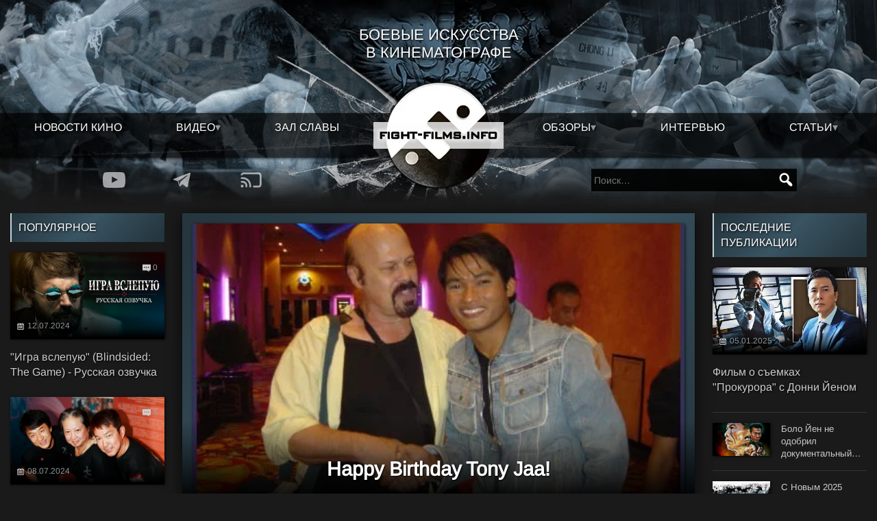

--- FILE ---
content_type: text/html; charset=UTF-8
request_url: https://fight-films.info/happy-birthday-tony-jaa/
body_size: 17245
content:
<!DOCTYPE html><html lang="ru-RU" itemscope itemtype="https://schema.org/Article"><head><script data-no-optimize="1">var litespeed_docref=sessionStorage.getItem("litespeed_docref");litespeed_docref&&(Object.defineProperty(document,"referrer",{get:function(){return litespeed_docref}}),sessionStorage.removeItem("litespeed_docref"));</script> <script type="litespeed/javascript" data-src="https://www.googletagmanager.com/gtag/js?id=G-YE1LN1YP3Y"></script> <script type="litespeed/javascript">window.dataLayer=window.dataLayer||[];function gtag(){dataLayer.push(arguments)}
gtag('js',new Date());gtag('config','G-YE1LN1YP3Y')</script> <meta charset="UTF-8"><meta http-equiv="X-UA-Compatible" content="IE=edge"><meta name="viewport" content="width=device-width, initial-scale=1" /><link rel="icon" href="/favicon.ico" sizes="32x32"><link rel="icon" href="/icon.svg" type="image/svg+xml"><link rel="apple-touch-icon" href="/apple-touch-icon.png"><link rel="manifest" href="/manifest.webmanifest"><meta name='robots' content='index, follow, max-image-preview:large, max-snippet:-1, max-video-preview:-1' /><title>Happy Birthday Tony Jaa!</title><meta name="description" content="5 декабря – лень рожденья знаменитаого тайского актёра и бойца Татчакорна “Тони Джаа” Йирума." /><link rel="canonical" href="https://fight-films.info/happy-birthday-tony-jaa/" /><meta property="og:locale" content="ru_RU" /><meta property="og:type" content="article" /><meta property="og:title" content="Happy Birthday Tony Jaa!" /><meta property="og:description" content="5 декабря – лень рожденья знаменитаого тайского актёра и бойца Татчакорна “Тони Джаа” Йирума." /><meta property="og:url" content="https://fight-films.info/happy-birthday-tony-jaa/" /><meta property="og:site_name" content="Боевые искусства в кино" /><meta property="article:publisher" content="https://www.facebook.com/fightfilmsinfo" /><meta property="article:published_time" content="2010-02-04T21:05:13+00:00" /><meta property="article:modified_time" content="2024-04-01T20:35:28+00:00" /><meta property="og:image" content="https://fight-films.info/wp-content/uploads/2010/11/john_ladalski-tony_jaa.jpg" /><meta property="og:image:width" content="478" /><meta property="og:image:height" content="361" /><meta property="og:image:type" content="image/jpeg" /><meta name="author" content="EvilDollaR" /><meta name="twitter:card" content="summary_large_image" /><meta name="twitter:creator" content="@fightfilmsinfo" /><meta name="twitter:site" content="@fightfilmsinfo" /> <script type="application/ld+json" class="yoast-schema-graph">{"@context":"https://schema.org","@graph":[{"@type":"NewsArticle","@id":"https://fight-films.info/happy-birthday-tony-jaa/#article","isPartOf":{"@id":"https://fight-films.info/happy-birthday-tony-jaa/"},"author":{"name":"EvilDollaR","@id":"https://fight-films.info/#/schema/person/1a24f4ec6826f06e64f2baa43d1e327a"},"headline":"Happy Birthday Tony Jaa!","datePublished":"2010-02-04T21:05:13+00:00","dateModified":"2024-04-01T20:35:28+00:00","mainEntityOfPage":{"@id":"https://fight-films.info/happy-birthday-tony-jaa/"},"wordCount":227,"commentCount":3,"publisher":{"@id":"https://fight-films.info/#organization"},"image":{"@id":"https://fight-films.info/happy-birthday-tony-jaa/#primaryimage"},"thumbnailUrl":"https://fight-films.info/wp-content/uploads/2010/11/john_ladalski-tony_jaa.jpg","keywords":["Онг-Бак 3","Панна Риттикрай","Тони Джа"],"articleSection":["Новости кино"],"inLanguage":"ru-RU","potentialAction":[{"@type":"CommentAction","name":"Comment","target":["https://fight-films.info/happy-birthday-tony-jaa/#respond"]}]},{"@type":"WebPage","@id":"https://fight-films.info/happy-birthday-tony-jaa/","url":"https://fight-films.info/happy-birthday-tony-jaa/","name":"Happy Birthday Tony Jaa!","isPartOf":{"@id":"https://fight-films.info/#website"},"primaryImageOfPage":{"@id":"https://fight-films.info/happy-birthday-tony-jaa/#primaryimage"},"image":{"@id":"https://fight-films.info/happy-birthday-tony-jaa/#primaryimage"},"thumbnailUrl":"https://fight-films.info/wp-content/uploads/2010/11/john_ladalski-tony_jaa.jpg","datePublished":"2010-02-04T21:05:13+00:00","dateModified":"2024-04-01T20:35:28+00:00","description":"5 декабря – лень рожденья знаменитаого тайского актёра и бойца Татчакорна “Тони Джаа” Йирума.","breadcrumb":{"@id":"https://fight-films.info/happy-birthday-tony-jaa/#breadcrumb"},"inLanguage":"ru-RU","potentialAction":[{"@type":"ReadAction","target":["https://fight-films.info/happy-birthday-tony-jaa/"]}]},{"@type":"ImageObject","inLanguage":"ru-RU","@id":"https://fight-films.info/happy-birthday-tony-jaa/#primaryimage","url":"https://fight-films.info/wp-content/uploads/2010/11/john_ladalski-tony_jaa.jpg","contentUrl":"https://fight-films.info/wp-content/uploads/2010/11/john_ladalski-tony_jaa.jpg","width":478,"height":361,"caption":"Тони Джаа и Джон Ладальски"},{"@type":"BreadcrumbList","@id":"https://fight-films.info/happy-birthday-tony-jaa/#breadcrumb","itemListElement":[{"@type":"ListItem","position":1,"name":"Главная","item":"https://fight-films.info/"},{"@type":"ListItem","position":2,"name":"Новости кино","item":"https://fight-films.info/category/novosti/"},{"@type":"ListItem","position":3,"name":"Happy Birthday Tony Jaa!"}]},{"@type":"WebSite","@id":"https://fight-films.info/#website","url":"https://fight-films.info/","name":"Боевые искусства в кино","description":"Новости о фильмах с боевыми искусствами, информация о съёмках новых боевиков, а рецензии и обзоры экшен фильмов.","publisher":{"@id":"https://fight-films.info/#organization"},"alternateName":"Кино с боевыми искусствами","potentialAction":[{"@type":"SearchAction","target":{"@type":"EntryPoint","urlTemplate":"https://fight-films.info/?s={search_term_string}"},"query-input":{"@type":"PropertyValueSpecification","valueRequired":true,"valueName":"search_term_string"}}],"inLanguage":"ru-RU"},{"@type":"Organization","@id":"https://fight-films.info/#organization","name":"Боевые искусства в кино","alternateName":"Кино с боевыми искусствами","url":"https://fight-films.info/","logo":{"@type":"ImageObject","inLanguage":"ru-RU","@id":"https://fight-films.info/#/schema/logo/image/","url":"https://fight-films.info/wp-content/uploads/2016/11/logo.png","contentUrl":"https://fight-films.info/wp-content/uploads/2016/11/logo.png","width":2953,"height":2953,"caption":"Боевые искусства в кино"},"image":{"@id":"https://fight-films.info/#/schema/logo/image/"},"sameAs":["https://www.facebook.com/fightfilmsinfo","https://x.com/fightfilmsinfo","https://www.youtube.com/@fight-films/"]},{"@type":"Person","@id":"https://fight-films.info/#/schema/person/1a24f4ec6826f06e64f2baa43d1e327a","name":"EvilDollaR","image":{"@type":"ImageObject","inLanguage":"ru-RU","@id":"https://fight-films.info/#/schema/person/image/","url":"https://fight-films.info/wp-content/litespeed/avatar/ed3d560c52cee7634a4ba7d8e9ed0d0f.jpg?ver=1769616454","contentUrl":"https://fight-films.info/wp-content/litespeed/avatar/ed3d560c52cee7634a4ba7d8e9ed0d0f.jpg?ver=1769616454","caption":"EvilDollaR"},"description":"Зелинский Александр Николаевич. Основной редактор проекта, автор и переводчик материалов на сайте с 2009 по 2015 год. Вдохновитель сообщества. Ушел из жизни 22.02.2015. R.I.P. \"Bata Loop Pak © Ong Bak\"","sameAs":["http://fight-films.info"],"url":"https://fight-films.info/author/evildollar/"}]}</script> <link rel="alternate" type="application/rss+xml" title="Боевые искусства в кино &raquo; Лента" href="https://fight-films.info/feed/" /><link data-optimized="2" rel="stylesheet" href="https://fight-films.info/wp-content/litespeed/css/6d72cd2d327e0a01ff92789d19b99619.css?ver=581a8" /> <script type="litespeed/javascript" data-src="https://fight-films.info/wp-includes/js/jquery/jquery.min.js" id="jquery-core-js"></script> </head><body class="wp-singular post-template-default single single-post postid-1909 single-format-standard wp-embed-responsive wp-theme-ffi noptin">
<a href="#content" class="skip-link screen-reader-text">Skip to the content</a><div id="wrapper" class="hfeed"><header id="header" role="banner"><div class="row top-glass no-gutter"><div class="col-xxs-12"><div id="site-title" itemprop="publisher" itemscope itemtype="https://schema.org/Organization"><h2>Боевые искусства в кинематографе</h2></div>
<button id="menuButton" class="visible-xxs btn-menu"></button><nav class="head-menu" id="menu" role="navigation" itemscope itemtype="https://schema.org/SiteNavigationElement"><div class="row no-gutter text-center"><nav data-navigation><div class="head-search visible-xxs"><form role="search" method="get" class="search-form" action="https://fight-films.info/">
<label>
<span class="screen-reader-text">Найти:</span>
<input type="search" class="search-field" placeholder="Поиск&hellip;" value="" name="s" />
</label>
<input type="submit" class="search-submit" value="Поиск" /></form></div><div class="visible-xxs"><div class="head-add">
<a href="/go.php?https://youtube.com/@fight-films/" rel="nofollow" title="Youtube" target="_blank"><img data-lazyloaded="1" src="[data-uri]" data-src="/wp-content/themes/ffi/img/yt.svg" alt="Youtube" /></a>
<a href="/go.php?https://t.me/fightfilms" rel="nofollow" title="Telegram" target="_blank"><img data-lazyloaded="1" src="[data-uri]" data-src="/wp-content/themes/ffi/img/tg.svg" alt="Telegram" /></a>
<a href="/go.php?https://fight-films.info/feed" rel="nofollow" title="RSS" target="_blank"><img data-lazyloaded="1" src="[data-uri]" data-src="/wp-content/themes/ffi/img/rss.svg" alt="RSS" /></a></div></div><div class="col-xxs-12 col-xs-5 no-gutter"><div class="menu-main-left-container"><ul id="menu-main-left" class="menu"><li id="menu-item-41238" class="menu-item menu-item-type-taxonomy menu-item-object-category current-post-ancestor current-menu-parent current-post-parent menu-item-41238"><a href="https://fight-films.info/category/novosti/" title="Новости кино. Боевики и экшен-фильмы с боевыми искусствами" itemprop="url">Новости кино</a></li><li id="menu-item-41239" class="menu-item menu-item-type-taxonomy menu-item-object-category menu-item-has-children menu-item-41239"><a href="https://fight-films.info/category/video/" title="Общая рубрика для всех записей с пометкой ВИДЕО" itemprop="url">Видео</a><ul class="sub-menu"><li id="menu-item-41958" class="menu-item menu-item-type-taxonomy menu-item-object-category menu-item-41958"><a href="https://fight-films.info/category/video/trejler/" title="Трейлеры фильмов и короткометражек с боевыми искусствами" itemprop="url">Трейлеры</a></li><li id="menu-item-41240" class="menu-item menu-item-type-taxonomy menu-item-object-category menu-item-41240"><a href="https://fight-films.info/category/video/korotkometrazhnyj-film/" title="Короткометражные экшен-фильмы" itemprop="url">Короткометражные фильмы</a></li><li id="menu-item-41245" class="menu-item menu-item-type-taxonomy menu-item-object-category menu-item-41245"><a href="https://fight-films.info/category/video/videoreview/" title="Видеообзоры боевиков и экшен-фильмов" itemprop="url">Видеообзор</a></li><li id="menu-item-41246" class="menu-item menu-item-type-taxonomy menu-item-object-category menu-item-41246"><a href="https://fight-films.info/category/video/podkasty/" title="Подкасты о кино с боевыми искусствами" itemprop="url">Подкасты</a></li><li id="menu-item-41959" class="menu-item menu-item-type-taxonomy menu-item-object-category menu-item-41959"><a href="https://fight-films.info/category/video/shouril/" title="Демонстрационные ролики от актеров и боевых хореографов" itemprop="url">Демо \ Шоурилы</a></li></ul></li><li id="menu-item-43910" class="menu-item menu-item-type-post_type_archive menu-item-object-kinoboec menu-item-43910"><a href="https://fight-films.info/action-star/" title="База звезд экшена. От актеров боевиков, до режиссеров и боевых хореографов" itemprop="url">Зал славы</a></li></ul></div></div><div class="col-xxs-12 col-xs-5 push-xs-2 no-gutter"><div class="menu-main-right-container"><ul id="menu-main-right" class="menu"><li id="menu-item-41248" class="menu-item menu-item-type-taxonomy menu-item-object-category menu-item-has-children menu-item-41248"><a href="https://fight-films.info/category/reviews/" title="Обзоры боевиков и экшен-фильмов с боевыми искусствами" itemprop="url">Обзоры</a><ul class="sub-menu"><li id="menu-item-41249" class="menu-item menu-item-type-taxonomy menu-item-object-category menu-item-41249"><a href="https://fight-films.info/category/reviews/user-reviews/" title="Обзоры фильмов, от авторов нашего сообщества" itemprop="url">Авторские рецензии</a></li><li id="menu-item-41250" class="menu-item menu-item-type-taxonomy menu-item-object-category menu-item-41250"><a href="https://fight-films.info/category/reviews/translated-reviews/" title="Обзоры фильмов, сделанные зарубежными специалистами" itemprop="url">Переведённые рецензии</a></li><li id="menu-item-43810" class="menu-item menu-item-type-taxonomy menu-item-object-category menu-item-43810"><a href="https://fight-films.info/category/video/videoreview/" title="Рецензии и обзоры фильмов с боевыми искусствами и экшен-короткометражек в формате видео." itemprop="url">Видеообзор</a></li><li id="menu-item-43476" class="menu-item menu-item-type-taxonomy menu-item-object-category menu-item-43476"><a href="https://fight-films.info/category/reviews/diskobzor/" itemprop="url">Обзор Blu-Ray и DVD изданий</a></li></ul></li><li id="menu-item-41253" class="menu-item menu-item-type-taxonomy menu-item-object-category menu-item-41253"><a href="https://fight-films.info/category/intervyu/" title="Интервью с актерами, режиссерами и боевыми постановщиками в кино" itemprop="url">Интервью</a></li><li id="menu-item-41251" class="menu-item menu-item-type-taxonomy menu-item-object-category menu-item-has-children menu-item-41251"><a href="https://fight-films.info/category/stati/" title="Статьи из мира кино и боевых искусств" itemprop="url">Статьи</a><ul class="sub-menu"><li id="menu-item-41252" class="menu-item menu-item-type-taxonomy menu-item-object-category menu-item-41252"><a href="https://fight-films.info/category/stati/classic/" title="Материалы о фильмах, которые стали классикой боевиков" itemprop="url">Классика боевого кино</a></li><li id="menu-item-43908" class="menu-item menu-item-type-taxonomy menu-item-object-category menu-item-43908"><a href="https://fight-films.info/category/kinobojcy/aktyory-i-bojcy/" itemprop="url">Актёры - мастера боевых искусств</a></li><li id="menu-item-43909" class="menu-item menu-item-type-taxonomy menu-item-object-category menu-item-43909"><a href="https://fight-films.info/category/kinobojcy/postanovshhiki-i-xoreografy/" itemprop="url">Хореографы и постановщики боевых сцен</a></li></ul></li></ul></div></div></nav><div class="col-xxs-12 col-xs-2 pull-xs-5">
<a href="/" title="Боевые искусства в кино" class="menu-logo" rel="home">
<img data-lazyloaded="1" src="[data-uri]" width="165" height="165" data-src="/wp-content/themes/ffi/img/menu_logo.webp" class="logo-bg" alt="Боевые искусства в кино" />
<img data-lazyloaded="1" src="[data-uri]" width="190" height="39" data-src="/wp-content/themes/ffi/img/menu_logo_title.webp" class="logo-title" alt="Боевые искусства в кино" />
</a></div></div></nav></div></div><div class="row addsearch"><div class="hidden-xxs col-xs-4 push-xs-1 col-m-3 push-m-1"><div class="head-search"><div class="head-add">
<a href="/go.php?https://youtube.com/@fight-films/" rel="nofollow" title="Youtube" target="_blank"><img data-lazyloaded="1" src="[data-uri]" data-src="/wp-content/themes/ffi/img/yt.svg" alt="Youtube" /></a>
<a href="/go.php?https://t.me/fightfilms" rel="nofollow" title="Telegram" target="_blank"><img data-lazyloaded="1" src="[data-uri]" data-src="/wp-content/themes/ffi/img/tg.svg" alt="Telegram" /></a>
<a href="/go.php?https://fight-films.info/feed" rel="nofollow" title="RSS" target="_blank"><img data-lazyloaded="1" src="[data-uri]" data-src="/wp-content/themes/ffi/img/rss.svg" alt="RSS" /></a></div></div></div><div class="col-xs-4 push-xs-3 col-m-3 push-m-5 hidden-xxs"><div class="head-search"><form role="search" method="get" class="search-form" action="https://fight-films.info/">
<label>
<span class="screen-reader-text">Найти:</span>
<input type="search" class="search-field" placeholder="Поиск&hellip;" value="" name="s" />
</label>
<input type="submit" class="search-submit" value="Поиск" /></form></div></div></div></header><main id="content" role="main"> <script type="litespeed/javascript" data-src="https://pagead2.googlesyndication.com/pagead/js/adsbygoogle.js?client=ca-pub-7285576969524333" crossorigin="anonymous"></script><div class="container-full"><div class="row singlepost"><div class="col-m-2 hidden-xxs hidden-xs hidden-s sticky sidebar"><h3 class="heading">Популярное</h3><div class="row flex-height"><div class="col-xxs-12"><div class="post-2">
<a href="https://fight-films.info/igra-vslepuyu-blindsided-the-game-russkaya-ozvuchka/" title=""Игра вслепую" (Blindsided: The Game) - Русская озвучка"><div class="media">
<img data-lazyloaded="1" src="[data-uri]" width="1280" height="720" data-src="https://fight-films.info/wp-content/uploads/2024/07/blindsided.webp" alt=""Игра вслепую" (Blindsided: The Game) - Русская озвучка" />
<span class="comments">0</span></div><div class="post-data-2"><div class="post-date-2 date"><time class="entry-date">12.07.2024</time></div><h4>"Игра вслепую" (Blindsided: The Game) - Русская озвучка</h4></div>
</a></div></div><div class="col-xxs-12"><div class="post-2">
<a href="https://fight-films.info/sammo-hun-dzheki-chan-i-yuen-byao-vse-sovmestnye-filmy-treh-drakonov/" title="Саммо Хун, Джеки Чан и Юэнь Бяо. Все совместные фильмы "Трех Драконов""><div class="media">
<img data-lazyloaded="1" src="[data-uri]" width="1920" height="1080" data-src="https://fight-films.info/wp-content/uploads/2024/07/dragons.webp" alt="Саммо Хун, Джеки Чан и Юэнь Бяо. Все совместные фильмы "Трех Драконов"" />
<span class="comments">3</span></div><div class="post-data-2"><div class="post-date-2 date"><time class="entry-date">08.07.2024</time></div><h4>Саммо Хун, Джеки Чан и Юэнь Бяо. Все совместные фильмы "Трех Драконов"</h4></div>
</a></div></div><div class="col-xxs-12"><div class="post-2">
<a href="https://fight-films.info/zhizn-posle-borby-svezhaya-krov-boevogo-kino-ot-brena-fostera/" title=""Жизнь после борьбы": свежая кровь боевого кино от Брена Фостера"><div class="media">
<img data-lazyloaded="1" src="[data-uri]" width="1280" height="720" data-src="https://fight-films.info/wp-content/uploads/2024/06/lifeafterfighting.webp" alt=""Жизнь после борьбы": свежая кровь боевого кино от Брена Фостера" />
<span class="comments">0</span></div><div class="post-data-2"><div class="post-date-2 date"><time class="entry-date">26.06.2024</time></div><h4>"Жизнь после борьбы": свежая кровь боевого кино от Брена Фостера</h4></div>
</a></div></div><div class="col-xxs-12"><div class="post-2">
<a href="https://fight-films.info/dzhonni-tri-nguen-udary-i-priemy-v-boevike-myatezhnik-2007/" title="Джонни Три Нгуен. Удары и приемы в боевике "Мятежник" (2007)"><div class="media">
<img data-lazyloaded="1" src="[data-uri]" width="1920" height="1080" data-src="https://fight-films.info/wp-content/uploads/2024/06/nguyen__.webp" alt="Джонни Три Нгуен. Удары и приемы в боевике "Мятежник" (2007)" />
<span class="comments">1</span></div><div class="post-data-2"><div class="post-date-2 date"><time class="entry-date">13.06.2024</time></div><h4>Джонни Три Нгуен. Удары и приемы в боевике "Мятежник" (2007)</h4></div>
</a></div></div><div class="col-xxs-12"><div class="post-2">
<a href="https://fight-films.info/roj-horan-o-trenirovkah-s-hvan-dzhan-li/" title="Рой Хоран о тренировках с Хван Джан-Ли"><div class="media">
<img data-lazyloaded="1" src="[data-uri]" width="960" height="540" data-src="https://fight-films.info/wp-content/uploads/2024/06/roy_hwang.webp" alt="Рой Хоран о тренировках с Хван Джан-Ли" />
<span class="comments">0</span></div><div class="post-data-2"><div class="post-date-2 date"><time class="entry-date">01.06.2024</time></div><h4>Рой Хоран о тренировках с Хван Джан-Ли</h4></div>
</a></div></div></div></div><div class="col-m-8 sticky"><article id="post-1909" class="bigpad"><div class="post">
<a href="https://fight-films.info/wp-content/uploads/2010/11/john_ladalski-tony_jaa.jpg" title="Happy Birthday Tony Jaa!" data-modal-title="Happy Birthday Tony Jaa!"><div class="single-featured"><div class="media">
<img data-lazyloaded="1" src="[data-uri]" width="478" height="361" data-src="https://fight-films.info/wp-content/uploads/2010/11/john_ladalski-tony_jaa.jpg.webp" alt="Happy Birthday Tony Jaa!"></div></div>
</a><div class="post-data"><h1 class="entry-title">Happy Birthday Tony Jaa!</h1><div class="post-date-4"><time class="entry-date" itemprop="datePublished" datetime="2010-02-05T00:05:13+02:00" title="05.02.2010" >05.02.2010<meta itemprop="dateModified" content="01.04.2024"></time><span class="author vcard" itemprop="author" itemscope itemtype="https://schema.org/Person"><span itemprop="name"><a href="https://fight-films.info/author/evildollar/" title="Записи EvilDollaR" rel="author">EvilDollaR</a></span></span></div></div></div><p>5 февраля – знаменательный день для всех поклонников боевых искусств. Сегодня, в провинции Исаан, в городе Си-Сакет, ровно 34 года назад появился на свет Татчакорн Йирум, которого все мы знаем под сценическим псевдонимом Тони Джаа. Благодаря Тони весь мир узнал о том, что в Таиланде действительно умеют снимать отличные боевики, не уступающие по качеству поединков их азиатским аналогам (а во многом и превосходящие таковые).</p><p>Этот талантливый юноша, выросший на фильмах с <a title="Брюс Ли" href="https://fight-films.info/tag/bryus-li/">Брюсом Ли</a>, <a title="Джеки Чан" href="https://fight-films.info/tag/dzheki-chan/">Джеки Чаном</a> и <a title="Джет Ли" href="https://fight-films.info/tag/dzhet-li/">Джетом Ли</a>, угрожая родителям самоубийством в случае отказа, отправился к своему вдохновителю и будущему наставнику – известному каскадеру, хореографу и постановщику <a title="Панна Риттикрай" href="https://fight-films.info/tag/panna-rittikraj/">Панне Риттикрай</a>. Такое смелое решение изменило всю его дальнейшую жизнь. Прошли годы, и Тони Джаа превратился из “мальчика на побегушках” на съёмочной площадке в профессионального каскадёра и дублёра, а затем, после выхода боевика <a title="Онг-Бак" href="https://fight-films.info/tag/ong-bak/">“Онг-Бак”</a>, в звезду мирового масштаба, оказав тем самым влияние не только на тайский боевой кинематограф, но и на весь жанр боевого кино в целом.<div class="google-adsense">
<ins class="adsbygoogle"
style="display:block; text-align:center;"
data-ad-layout="in-article"
data-ad-format="fluid"
data-ad-client="ca-pub-7285576969524333"
data-ad-slot="3135681603"></ins> <script type="litespeed/javascript">(adsbygoogle=window.adsbygoogle||[]).push({})</script></div></p><p>Поэтому всем энтузиастам, занимающимся боевыми искусствами и мечтающим сниматься в кино, надо помнить слова Тони Джаа и, не ожидая “манны небесной”, пользоваться представившимися возможностями и быть творцами собственного успеха.</p><p>В этот праздничный день хотелось бы пожелать Тони крепкого здоровья, творческих успехов, множества новых идей и внушительных кассовых сборов будущего боевика <a title="Онг-Бак 3" href="https://fight-films.info/tag/ong-bak-3/">“Онг-Бак 3”</a>, например, по миллиону за каждый год, итого 34 млн. долларов в первый день премьеры. :)</p><p>С Днём Рождения, Тони Джаа!<br />Happy Birthday, Tony Jaa!</p><div class="tag-links">
<span class="category"><span><span><a href="https://fight-films.info/">Главная</a></span> » <span><a href="https://fight-films.info/category/novosti/">Новости кино</a></span> » <span class="breadcrumb_last" aria-current="page">Happy Birthday Tony Jaa!</span></span></span><br/>
<span class="tags"></span>Метки: <a href="https://fight-films.info/tag/ong-bak-3/" rel="tag">Онг-Бак 3</a>, <a href="https://fight-films.info/tag/panna-rittikraj/" rel="tag">Панна Риттикрай</a>, <a href="https://fight-films.info/tag/toni-dzha/" rel="tag">Тони Джа</a><div class="row similar-posts"><h4 class="wp-block-heading">Похожие материалы:</h4><div class="col-xxs-6 col-s-4"><div class="post">
<a href="https://fight-films.info/toni-dzha-raznosit-vseh-obzor-filma-udarnoe-spasenie-ot-pavla-belby/" title="Тони Джа РАЗНОСИТ ВСЕХ!!! Обзор фильма Ударное Спасение от Павла Бельбы"><div class="media">
<img data-lazyloaded="1" src="[data-uri]" width="697" height="422" data-src="https://fight-films.info/wp-content/uploads/2024/11/striking-rescue-3.webp" alt="Тони Джа РАЗНОСИТ ВСЕХ!!! Обзор фильма "Ударное Спасение" от Павла Бельбы" /></div><div class="post-data"><h4>Тони Джа РАЗНОСИТ ВСЕХ!!! Обзор фильма "Ударное Спасение" от Павла Бельбы</h4></div>
</a></div></div><div class="col-xxs-6 col-s-4"><div class="post">
<a href="https://fight-films.info/udarnoe-spasenie-postery-syuzhet-i-video-so-semok/" title="Ударное спасение: постеры, сюжет и видео со съемок"><div class="media">
<img data-lazyloaded="1" src="[data-uri]" width="696" height="391" data-src="https://fight-films.info/wp-content/uploads/2024/11/striking-rescue-2.webp" alt="Ударное спасение: постеры, сюжет и видео со съемок" /></div><div class="post-data"><h4>Ударное спасение: постеры, сюжет и видео со съемок</h4></div>
</a></div></div><div class="col-xxs-6 col-s-4"><div class="post">
<a href="https://fight-films.info/vnezapno-novyj-film-s-toni-dzha/" title="ВНЕЗАПНО: Новый фильм с Тони Джа"><div class="media">
<img data-lazyloaded="1" src="[data-uri]" width="850" height="360" data-src="https://fight-films.info/wp-content/uploads/2024/11/striking_rescue-850x360.webp" alt="ВНЕЗАПНО: Новый фильм с Тони Джа" /></div><div class="post-data"><h4>ВНЕЗАПНО: Новый фильм с Тони Джа</h4></div>
</a></div></div><div class="col-xxs-6 col-s-4"><div class="post">
<a href="https://fight-films.info/intervyu-pavla-belby-dlya-kanala-denisa-soldatova/" title="Интервью Павла Бельбы для канала Дениса Солдатова"><div class="media">
<img data-lazyloaded="1" src="[data-uri]" width="850" height="478" data-src="https://fight-films.info/wp-content/uploads/2024/04/belba.webp" alt="Интервью Павла Бельбы для канала Дениса Солдатова" /></div><div class="post-data"><h4>Интервью Павла Бельбы для канала Дениса Солдатова</h4></div>
</a></div></div><div class="col-xxs-6 col-s-4"><div class="post">
<a href="https://fight-films.info/toni-dzha-do-togo-kak-stal-izvestnym/" title="Тони Джа. До того, как стал известным"><div class="media">
<img data-lazyloaded="1" src="[data-uri]" width="1280" height="720" data-src="https://fight-films.info/wp-content/uploads/2024/03/young_tony_jaat.webp" alt="Тони Джа. До того, как стал известным" /></div><div class="post-data"><h4>Тони Джа. До того, как стал известным</h4></div>
</a></div></div><div class="col-xxs-6 col-s-4"><div class="post">
<a href="https://fight-films.info/nasledie-panny-rittikraj-poslednij-boj/" title="Наследие Панны Риттикрай. Последний бой (Last Fight)"><div class="media">
<img data-lazyloaded="1" src="[data-uri]" width="900" height="506" data-src="https://fight-films.info/wp-content/uploads/2024/03/last_fight-900x506.webp" alt="Наследие Панны Риттикрай. "Последний бой" (Last Fight)" /></div><div class="post-data"><h4>Наследие Панны Риттикрай. "Последний бой" (Last Fight)</h4></div>
</a></div></div></div></div></article><div id="comments"><section id="comments-list" class="comments-list"><h3 class="comment-reply-title">3 комментария</h3><ul class="comment-list"><article class="comment byuser comment-author-evildollar bypostauthor even thread-even depth-1 parent" id="comment-3394" itemscope itemtype="http://schema.org/CreativeWork"><figcaption><div class="row comment-author"><div class="gravatar">
<img data-lazyloaded="1" src="[data-uri]" data-src="https://fight-films.info/wp-content/litespeed/avatar/8a713514f20a6a3644400e8cb2fcab4f.jpg?ver=1769616454" alt="Author’s gravatar" width="50" height="50" /></div><div class="comment-meta">
<span itemprop="author" itemscope itemtype="http://schema.org/Person"><meta itemprop="name" content="EvilDollaR">
<strong class="comment-author-name">EvilDollaR</strong>
</span><meta itemprop="datePublished" content="2010-02-05T00:30+02:00" />
<time class="comment-meta-item" itemprop="datePublished">
05.02.2010, <a href="#comment-3394" itemprop="url">00:30</a>
</time></div><div class="comment-post-meta text-push" role="complementary"></div></div></figcaption><div class="comment-content post-content" itemprop="text"><p><p>С Днем Рождения!!!!</p></p></div><div class="comment-reply">
<a rel="nofollow" class="comment-reply-login" href="https://fight-films.info/wp-login.php?redirect_to=https%3A%2F%2Ffight-films.info%2Fhappy-birthday-tony-jaa%2F">Войдите, чтобы ответить</a></div></article><ul class="children"><article class="comment byuser comment-author-evildollar bypostauthor odd alt depth-2" id="comment-3395" itemscope itemtype="http://schema.org/CreativeWork"><figcaption><div class="row comment-author"><div class="gravatar">
<img data-lazyloaded="1" src="[data-uri]" data-src="https://fight-films.info/wp-content/litespeed/avatar/8a713514f20a6a3644400e8cb2fcab4f.jpg?ver=1769616454" alt="Author’s gravatar" width="50" height="50" /></div><div class="comment-meta">
<span itemprop="author" itemscope itemtype="http://schema.org/Person"><meta itemprop="name" content="EvilDollaR">
<strong class="comment-author-name">EvilDollaR</strong>
</span><meta itemprop="datePublished" content="2010-02-05T00:45+02:00" />
<time class="comment-meta-item" itemprop="datePublished">
05.02.2010, <a href="#comment-3395" itemprop="url">00:45</a>
</time></div><div class="comment-post-meta text-push" role="complementary"></div></div></figcaption><div class="comment-content post-content" itemprop="text"><p><p>Была добавлена <a href="https://fight-films.info/pervyj-tizer-trejler-ong-bak-3/" title="тизер Онг-Бак 3" rel="nofollow">полная качественная версия</a> тизера Онг-Бак 3.</p></p></div><div class="comment-reply">
<a rel="nofollow" class="comment-reply-login" href="https://fight-films.info/wp-login.php?redirect_to=https%3A%2F%2Ffight-films.info%2Fhappy-birthday-tony-jaa%2F">Войдите, чтобы ответить</a></div></article></article></ul></article><article class="comment even thread-odd thread-alt depth-1" id="comment-3393" itemscope itemtype="http://schema.org/CreativeWork"><figcaption><div class="row comment-author"><div class="gravatar">
<img data-lazyloaded="1" src="[data-uri]" data-src="https://fight-films.info/wp-content/litespeed/avatar/62aabd143bebf205c323e43a58baa116.jpg?ver=1769618825" alt="Author’s gravatar" width="50" height="50" /></div><div class="comment-meta">
<span itemprop="author" itemscope itemtype="http://schema.org/Person"><meta itemprop="name" content="Илья">
<strong class="comment-author-name">Илья</strong>
</span><meta itemprop="datePublished" content="2010-02-05T00:28+02:00" />
<time class="comment-meta-item" itemprop="datePublished">
05.02.2010, <a href="#comment-3393" itemprop="url">00:28</a>
</time></div><div class="comment-post-meta text-push" role="complementary"></div></div></figcaption><div class="comment-content post-content" itemprop="text"><p><p>С Днем Рождения, Тони Джаа!!!!!!!!</p></p></div><div class="comment-reply">
<a rel="nofollow" class="comment-reply-login" href="https://fight-films.info/wp-login.php?redirect_to=https%3A%2F%2Ffight-films.info%2Fhappy-birthday-tony-jaa%2F">Войдите, чтобы ответить</a></div></article></article></ul></section><div id="respond" class="comment-respond"><h3 id="reply-title" class="comment-reply-title">Добавить комментарий <small><a rel="nofollow" id="cancel-comment-reply-link" href="/happy-birthday-tony-jaa/#respond" style="display:none;">Отменить ответ</a></small></h3><p class="must-log-in">Для отправки комментария вам необходимо <a href="https://fight-films.info/wp-login.php?redirect_to=https%3A%2F%2Ffight-films.info%2Fhappy-birthday-tony-jaa%2F">авторизоваться</a>.</p></div><div class="wptelegram-login-output-wrap container"> <script type="litespeed/javascript" data-src="https://telegram.org/js/telegram-widget.js?1.11.14" data-telegram-login="FFLoginBot" data-size="large" data-auth-url="https://fight-films.info?action=wptelegram_login&#038;redirect_to=http%3A%2F%2Fcurrent_page" data-request-access="write"  data-radius="3" data-lang="ru" data-error-message="Что-то пошло не так!" onerror="(function(script){if(script.dataset.errorMessage){var doc=document,div=doc.createElement('div'),span=doc.createElement('span');span.appendChild(doc.createTextNode(script.dataset.errorMessage));div.setAttribute('class', 'error-message');div.appendChild(span);Object.assign(div.style,{overflow:'scroll',border:'1px solid rgb(221, 221, 221)',textAlign:'center',display:'inline-block',padding:'5px'});script.parentElement.appendChild(div);}})(this)"></script></div></div></div><div class="col-m-2 sticky sidebar"><h3 class="heading">Последние публикации</h3><div class="row"><div class="col-xxs-12"><div class="post-2">
<a href="https://fight-films.info/film-o-semkah-prokurora-s-donni-jenom/" title="Фильм о съемках &quot;Прокурора&quot; с Донни Йеном"><div class="media">
<img data-lazyloaded="1" src="[data-uri]" width="500" height="250" data-src="https://fight-films.info/wp-content/uploads/2025/01/the_prosecutor_donnie_yen_sr_exclusive_preview-500x250.webp" class="attachment-medium size-medium wp-post-image" alt="" decoding="async" data-srcset="https://fight-films.info/wp-content/uploads/2025/01/the_prosecutor_donnie_yen_sr_exclusive_preview-500x250.webp 500w, https://fight-films.info/wp-content/uploads/2025/01/the_prosecutor_donnie_yen_sr_exclusive_preview-850x425.webp 850w, https://fight-films.info/wp-content/uploads/2025/01/the_prosecutor_donnie_yen_sr_exclusive_preview-350x175.webp 350w, https://fight-films.info/wp-content/uploads/2025/01/the_prosecutor_donnie_yen_sr_exclusive_preview.webp 1000w" data-sizes="(max-width: 500px) 100vw, 500px" /></div><div class="post-data-2"><div class="post-date-2 date"><time class="entry-date">05.01.2025</time></div><h4>Фильм о съемках &quot;Прокурора&quot; с Донни Йеном</h4></div>
</a></div></div><div class="col-xxs-12"><div class="row flex-height"><div class="col-xxs-6 col-m-12"><div class="post-3">
<a href="https://fight-films.info/bolo-jen-ne-odobril-dokumentalnyj-film-kitajskij-gerkules/" title="Боло Йен не одобрил документальный фильм &quot;Китайский Геркулес&quot;"><div class="row equal-height"><div class="col-xs-5"><div class="media">
<img data-lazyloaded="1" src="[data-uri]" width="500" height="281" data-src="https://fight-films.info/wp-content/uploads/2025/01/chinese_hercules-500x281.webp" class="attachment-medium size-medium wp-post-image" alt="" decoding="async" data-srcset="https://fight-films.info/wp-content/uploads/2025/01/chinese_hercules-500x281.webp 500w, https://fight-films.info/wp-content/uploads/2025/01/chinese_hercules-850x478.webp 850w, https://fight-films.info/wp-content/uploads/2025/01/chinese_hercules-350x197.webp 350w, https://fight-films.info/wp-content/uploads/2025/01/chinese_hercules.webp 1280w" data-sizes="(max-width: 500px) 100vw, 500px" /></div></div><div class="col-xs-7"><div class="post-data-2"><h5>Боло Йен не одобрил документальный фильм &quot;Китайский Геркулес&quot;</h5>
<time class="hidden-xxs">02.01.2025</time></div></div></div>
</a></div></div><div class="col-xxs-6 col-m-12"><div class="post-3">
<a href="https://fight-films.info/s-novym-2025-godom/" title="С Новым 2025 годом!"><div class="row equal-height"><div class="col-xs-5"><div class="media">
<img data-lazyloaded="1" src="[data-uri]" width="500" height="281" data-src="https://fight-films.info/wp-content/uploads/2024/12/ffi-500x281.webp" class="attachment-medium size-medium wp-post-image" alt="" decoding="async" data-srcset="https://fight-films.info/wp-content/uploads/2024/12/ffi-500x281.webp 500w, https://fight-films.info/wp-content/uploads/2024/12/ffi-850x478.webp 850w, https://fight-films.info/wp-content/uploads/2024/12/ffi-350x197.webp 350w, https://fight-films.info/wp-content/uploads/2024/12/ffi.webp 1280w" data-sizes="(max-width: 500px) 100vw, 500px" /></div></div><div class="col-xs-7"><div class="post-data-2"><h5>С Новым 2025 годом!</h5>
<time class="hidden-xxs">31.12.2024</time></div></div></div>
</a></div></div><div class="col-xxs-6 col-m-12"><div class="post-3">
<a href="https://fight-films.info/obzor-filma-bangkokskij-pes-2024-ot-eoina-frila/" title="Обзор фильма &quot;Бангкокский пес&quot; (2024) от Эоина Фрила"><div class="row equal-height"><div class="col-xs-5"><div class="media">
<img data-lazyloaded="1" src="[data-uri]" width="500" height="281" data-src="https://fight-films.info/wp-content/uploads/2024/12/bangkokdog--500x281.webp" class="attachment-medium size-medium wp-post-image" alt="" decoding="async" data-srcset="https://fight-films.info/wp-content/uploads/2024/12/bangkokdog--500x281.webp 500w, https://fight-films.info/wp-content/uploads/2024/12/bangkokdog--850x478.webp 850w, https://fight-films.info/wp-content/uploads/2024/12/bangkokdog--350x197.webp 350w, https://fight-films.info/wp-content/uploads/2024/12/bangkokdog-.webp 960w" data-sizes="(max-width: 500px) 100vw, 500px" /></div></div><div class="col-xs-7"><div class="post-data-2"><h5>Обзор фильма &quot;Бангкокский пес&quot; (2024) от Эоина Фрила</h5>
<time class="hidden-xxs">30.12.2024</time></div></div></div>
</a></div></div><div class="col-xxs-6 col-m-12"><div class="post-3">
<a href="https://fight-films.info/bryus-han-provodit-seminary-po-boevym-iskusstvam/" title="Брюс Хан проводит семинары по боевым искусствам"><div class="row equal-height"><div class="col-xs-5"><div class="media">
<img data-lazyloaded="1" src="[data-uri]" width="500" height="318" data-src="https://fight-films.info/wp-content/uploads/2024/12/bruce-displays-incredible-kicking-skills-in-revenger-500x318.webp" class="attachment-medium size-medium wp-post-image" alt="" decoding="async" data-srcset="https://fight-films.info/wp-content/uploads/2024/12/bruce-displays-incredible-kicking-skills-in-revenger-500x318.webp 500w, https://fight-films.info/wp-content/uploads/2024/12/bruce-displays-incredible-kicking-skills-in-revenger-350x223.webp 350w, https://fight-films.info/wp-content/uploads/2024/12/bruce-displays-incredible-kicking-skills-in-revenger.webp 725w" data-sizes="(max-width: 500px) 100vw, 500px" /></div></div><div class="col-xs-7"><div class="post-data-2"><h5>Брюс Хан проводит семинары по боевым искусствам</h5>
<time class="hidden-xxs">27.12.2024</time></div></div></div>
</a></div></div><div class="col-xxs-6 col-m-12"><div class="post-3">
<a href="https://fight-films.info/tizer-finalnyh-epizodov-seriala-kobra-kaj/" title="Тизер финальных эпизодов сериала &quot;Кобра Кай&quot;"><div class="row equal-height"><div class="col-xs-5"><div class="media">
<img data-lazyloaded="1" src="[data-uri]" width="500" height="281" data-src="https://fight-films.info/wp-content/uploads/2024/12/cobrakai-season-6-500x281.webp" class="attachment-medium size-medium wp-post-image" alt="" decoding="async" data-srcset="https://fight-films.info/wp-content/uploads/2024/12/cobrakai-season-6-500x281.webp 500w, https://fight-films.info/wp-content/uploads/2024/12/cobrakai-season-6-850x478.webp 850w, https://fight-films.info/wp-content/uploads/2024/12/cobrakai-season-6-350x197.webp 350w, https://fight-films.info/wp-content/uploads/2024/12/cobrakai-season-6.webp 960w" data-sizes="(max-width: 500px) 100vw, 500px" /></div></div><div class="col-xs-7"><div class="post-data-2"><h5>Тизер финальных эпизодов сериала &quot;Кобра Кай&quot;</h5>
<time class="hidden-xxs">25.12.2024</time></div></div></div>
</a></div></div><div class="col-xxs-6 col-m-12"><div class="post-3">
<a href="https://fight-films.info/trejler-eposa-czuj-harka-legenda-o-geroyah-kondora-velikij-geroj/" title="Трейлер эпоса Цуй Харка &quot;Легенда о героях Кондора: Великий герой&quot;"><div class="row equal-height"><div class="col-xs-5"><div class="media">
<img data-lazyloaded="1" src="[data-uri]" width="500" height="281" data-src="https://fight-films.info/wp-content/uploads/2024/12/condor-500x281.webp" class="attachment-medium size-medium wp-post-image" alt="" decoding="async" data-srcset="https://fight-films.info/wp-content/uploads/2024/12/condor-500x281.webp 500w, https://fight-films.info/wp-content/uploads/2024/12/condor-850x478.webp 850w, https://fight-films.info/wp-content/uploads/2024/12/condor-350x197.webp 350w, https://fight-films.info/wp-content/uploads/2024/12/condor.webp 1280w" data-sizes="(max-width: 500px) 100vw, 500px" /></div></div><div class="col-xs-7"><div class="post-data-2"><h5>Трейлер эпоса Цуй Харка &quot;Легенда о героях Кондора: Великий герой&quot;</h5>
<time class="hidden-xxs">23.12.2024</time></div></div></div>
</a></div></div></div></div></div><ins class="adsbygoogle"
style="display:block"
data-ad-format="fluid"
data-ad-layout-key="-6h+ct-j+9s-4i"
data-ad-client="ca-pub-7285576969524333"
data-ad-slot="2459581106"></ins> <script type="litespeed/javascript">(adsbygoogle=window.adsbygoogle||[]).push({})</script><h3 class="heading">Обсуждение</h3><div class="row lastcomments flex-height"><div class="col-xxs-12 col-xs-6 col-m-12 recentcomm"><div class="row equal-height"><div class="col-xxs-2 valign-middle"><img data-lazyloaded="1" src="[data-uri]" alt='' data-src='https://t.me/i/userpic/320/yg-tpYAxmNjEJxdJwupNL14nltz4FEIEUNdz4yqiiEI.jpg' data-srcset='https://t.me/i/userpic/320/yg-tpYAxmNjEJxdJwupNL14nltz4FEIEUNdz4yqiiEI.jpg 2x' class='avatar avatar-48 photo' height='48' width='48' decoding='async'/></div><div class="col-xxs-10 valign-middle">
<b>Tsar_David01</b> &rarr; <a href="https://fight-films.info/ong-bak-3-uzhe-v-seti/#comment-117819">Онг-Бак 3 уже в сети!</a></div></div><div class="col-xxs-12"><p>Врятли кто то спустя такое время меня прочтёт. Выпро плохоц перевод случайно не про&hellip;</p></div></div><div class="col-xxs-12 col-xs-6 col-m-12 recentcomm"><div class="row equal-height"><div class="col-xxs-2 valign-middle"><img data-lazyloaded="1" src="[data-uri]" alt='' data-src='https://fight-films.info/wp-content/litespeed/avatar/55b0e1a390f4ef58d6dc905df90c82fa.jpg?ver=1769614126' data-srcset='https://fight-films.info/wp-content/litespeed/avatar/861f8e90e2d63273fdedcd767b299d1f.jpg?ver=1769613996 2x' class='avatar avatar-48 photo' height='48' width='48' decoding='async'/></div><div class="col-xxs-10 valign-middle">
<b>1531656782</b> &rarr; <a href="https://fight-films.info/s-novym-2025-godom/#comment-117818">С Новым 2025 годом!</a></div></div><div class="col-xxs-12"><p>Спасибо вам ваши труды. Энтузиазм бесценен. Об экшне мало ресурсов. И ваша популяризация необходима&hellip;</p></div></div><div class="col-xxs-12 col-xs-6 col-m-12 recentcomm"><div class="row equal-height"><div class="col-xxs-2 valign-middle"><img data-lazyloaded="1" src="[data-uri]" alt='' data-src='https://fight-films.info/wp-content/litespeed/avatar/82a283ff6f22868f75b36649417376a3.jpg?ver=1769614127' data-srcset='https://fight-films.info/wp-content/litespeed/avatar/e5da1865f315db03ae557adb7b860c1a.jpg?ver=1769614127 2x' class='avatar avatar-48 photo' height='48' width='48' decoding='async'/></div><div class="col-xxs-10 valign-middle">
<b>Anthony Vantala</b> &rarr; <a href="https://fight-films.info/s-novym-2025-godom/#comment-117817">С Новым 2025 годом!</a></div></div><div class="col-xxs-12"><p>С новым годом Вас всех, причастных к этому каналу, что я читаю уже больше&hellip;</p></div></div><div class="col-xxs-12 col-xs-6 col-m-12 recentcomm"><div class="row equal-height"><div class="col-xxs-2 valign-middle"><img data-lazyloaded="1" src="[data-uri]" alt='' data-src='https://fight-films.info/wp-content/litespeed/avatar/590bbc04cfada4c17f841073f2cdd0a8.jpg?ver=1769614127' data-srcset='https://fight-films.info/wp-content/litespeed/avatar/8e27558e79184428a8fe3b615dbd4f6b.jpg?ver=1769613996 2x' class='avatar avatar-48 photo' height='48' width='48' decoding='async'/></div><div class="col-xxs-10 valign-middle">
<b>barsug</b> &rarr; <a href="https://fight-films.info/obzor-filma-krejven-ohotnik-ot-eoina-frila/#comment-117816">Обзор фильма "Крэйвен-охотник" (202&hellip;</a></div></div><div class="col-xxs-12"><p>Сложно сказать где бы Марко Сарор плохо смотрелся.)</p></div></div></div></div></div></div></main><div class="container-full"><div id="noptin-form-1__wrapper" class="noptin-optin-main-wrapper noptin-form-id-43797 noptin-inpost-main-wrapper" aria-labelledby="noptin-form-1__title" style="--noptin-background-color: #1A262D; --noptin-border-color: #000000; --noptin-button-color: #486C7DFF; --noptin-button-text-color: #FEFEFE; --noptin-title-color: #F1F1F1; --noptin-description-color: #CCCCCC; --noptin-prefix-color: #607D8B; --noptin-note-color: #607D8B;" ><div style="max-width:100%; min-height:200px;border-radius: 5px;border-style: none;border-width: 2px;border-color: #000000;" class="noptin-optin-form-wrapper no-image" ><form id="noptin-form-1" class="noptin-optin-form noptin-form-single-line noptin-label-hide noptin-form-1" method="post" novalidate ><div class="noptin-form-header no-image"><div class="noptin-form-header-text"><div style="color: #F1F1F1;font-size: 20px; font-weight: 700; line-height: 1.5;" class="noptin-form-heading">
НЕ ХОТИТЕ ПРОПУСКАТЬ НОВОСТИ?</div><div style="color: #CCCCCC;font-size: 16px; font-weight: 500; line-height: 1.5;" class="noptin-form-description">
Подпишитесь на рассылку, и получайте уведомления о новых публикациях на сайте. Это бесплатно ;)</div></div></div><div class="noptin-form-footer"><div class="noptin-form-fields"><div class="noptin-form-field-wrapper noptin-form-field-email noptin-optin-field-wrapper noptin-optin-field-email" id="noptin-form-1__field-email--wrapper" ><div class="noptin-field-email">
<label class="noptin-label" for="noptin-form-1__field-email">Email</label>
<input name="noptin_fields[email]" id="noptin-form-1__field-email" type="email" class="noptin-text noptin-form-field noptin-form-field__email noptin-form-field__has-no-placeholder" placeholder="Email" required /></div></div><div class="noptin-form-field-wrapper noptin-form-field-submit noptin-optin-field-wrapper noptin-optin-field-submit" >
<input type="submit" id="noptin-form-1__submit" class="noptin-form-submit btn button btn-primary button-primary wp-element-button" name="noptin-submit" value="ПОДПИСАТЬСЯ" style="background-color: #486C7DFF;color: #FEFEFE;"  /></div></div><div class="noptin-form-notice noptin-response" role="alert"></div></div>
<input type="hidden" name="noptin_element_id" value="1" /><input type="hidden" name="source" value="43797" /><input type="hidden" name="form_action" value="subscribe" /><input type="hidden" name="noptin-config" value="DTmiWZsBqBOPF3MxSWvysIAM4J_A55tBQjOnH_9kQoPrNJi6vArAT5ZP.MyONnLl" /><input type="hidden" name="noptin_form_id" value="43797" /></form></div></div></div><footer id="footer" role="contentinfo"><div class="container-full"><div class="row no-gutter equal-height"><div class="col-xs-5"><p>2008-2026 &copy; F.F.I. - Портал, посвященный боевым искусствам в кино. <br/><span class="hidden-xxs">Новости из мира экшен-фильмов, интервью с актерами, рецензии и обзоры боевиков.</span></p></div><div class="offset-xs-2 col-xs-5 text-push hidden-xxs"><p>Памяти Зелинского Александра Николаевича (EvilDollar)</p></div></div></div></footer> <script type="speculationrules">{"prefetch":[{"source":"document","where":{"and":[{"href_matches":"/*"},{"not":{"href_matches":["/wp-*.php","/wp-admin/*","/wp-content/uploads/*","/wp-content/*","/wp-content/plugins/*","/wp-content/themes/ffi/*","/*\\?(.+)"]}},{"not":{"selector_matches":"a[rel~=\"nofollow\"]"}},{"not":{"selector_matches":".no-prefetch, .no-prefetch a"}}]},"eagerness":"conservative"}]}</script> <script data-cfasync="false" type="text/javascript" src="https://fight-films.info/wp-includes/js/comment-reply.min.js"></script><script type="litespeed/javascript" data-src="/wp-content/themes/ffi/js/responsive.min.js"></script>  <script data-no-optimize="1">window.lazyLoadOptions=Object.assign({},{threshold:300},window.lazyLoadOptions||{});!function(t,e){"object"==typeof exports&&"undefined"!=typeof module?module.exports=e():"function"==typeof define&&define.amd?define(e):(t="undefined"!=typeof globalThis?globalThis:t||self).LazyLoad=e()}(this,function(){"use strict";function e(){return(e=Object.assign||function(t){for(var e=1;e<arguments.length;e++){var n,a=arguments[e];for(n in a)Object.prototype.hasOwnProperty.call(a,n)&&(t[n]=a[n])}return t}).apply(this,arguments)}function o(t){return e({},at,t)}function l(t,e){return t.getAttribute(gt+e)}function c(t){return l(t,vt)}function s(t,e){return function(t,e,n){e=gt+e;null!==n?t.setAttribute(e,n):t.removeAttribute(e)}(t,vt,e)}function i(t){return s(t,null),0}function r(t){return null===c(t)}function u(t){return c(t)===_t}function d(t,e,n,a){t&&(void 0===a?void 0===n?t(e):t(e,n):t(e,n,a))}function f(t,e){et?t.classList.add(e):t.className+=(t.className?" ":"")+e}function _(t,e){et?t.classList.remove(e):t.className=t.className.replace(new RegExp("(^|\\s+)"+e+"(\\s+|$)")," ").replace(/^\s+/,"").replace(/\s+$/,"")}function g(t){return t.llTempImage}function v(t,e){!e||(e=e._observer)&&e.unobserve(t)}function b(t,e){t&&(t.loadingCount+=e)}function p(t,e){t&&(t.toLoadCount=e)}function n(t){for(var e,n=[],a=0;e=t.children[a];a+=1)"SOURCE"===e.tagName&&n.push(e);return n}function h(t,e){(t=t.parentNode)&&"PICTURE"===t.tagName&&n(t).forEach(e)}function a(t,e){n(t).forEach(e)}function m(t){return!!t[lt]}function E(t){return t[lt]}function I(t){return delete t[lt]}function y(e,t){var n;m(e)||(n={},t.forEach(function(t){n[t]=e.getAttribute(t)}),e[lt]=n)}function L(a,t){var o;m(a)&&(o=E(a),t.forEach(function(t){var e,n;e=a,(t=o[n=t])?e.setAttribute(n,t):e.removeAttribute(n)}))}function k(t,e,n){f(t,e.class_loading),s(t,st),n&&(b(n,1),d(e.callback_loading,t,n))}function A(t,e,n){n&&t.setAttribute(e,n)}function O(t,e){A(t,rt,l(t,e.data_sizes)),A(t,it,l(t,e.data_srcset)),A(t,ot,l(t,e.data_src))}function w(t,e,n){var a=l(t,e.data_bg_multi),o=l(t,e.data_bg_multi_hidpi);(a=nt&&o?o:a)&&(t.style.backgroundImage=a,n=n,f(t=t,(e=e).class_applied),s(t,dt),n&&(e.unobserve_completed&&v(t,e),d(e.callback_applied,t,n)))}function x(t,e){!e||0<e.loadingCount||0<e.toLoadCount||d(t.callback_finish,e)}function M(t,e,n){t.addEventListener(e,n),t.llEvLisnrs[e]=n}function N(t){return!!t.llEvLisnrs}function z(t){if(N(t)){var e,n,a=t.llEvLisnrs;for(e in a){var o=a[e];n=e,o=o,t.removeEventListener(n,o)}delete t.llEvLisnrs}}function C(t,e,n){var a;delete t.llTempImage,b(n,-1),(a=n)&&--a.toLoadCount,_(t,e.class_loading),e.unobserve_completed&&v(t,n)}function R(i,r,c){var l=g(i)||i;N(l)||function(t,e,n){N(t)||(t.llEvLisnrs={});var a="VIDEO"===t.tagName?"loadeddata":"load";M(t,a,e),M(t,"error",n)}(l,function(t){var e,n,a,o;n=r,a=c,o=u(e=i),C(e,n,a),f(e,n.class_loaded),s(e,ut),d(n.callback_loaded,e,a),o||x(n,a),z(l)},function(t){var e,n,a,o;n=r,a=c,o=u(e=i),C(e,n,a),f(e,n.class_error),s(e,ft),d(n.callback_error,e,a),o||x(n,a),z(l)})}function T(t,e,n){var a,o,i,r,c;t.llTempImage=document.createElement("IMG"),R(t,e,n),m(c=t)||(c[lt]={backgroundImage:c.style.backgroundImage}),i=n,r=l(a=t,(o=e).data_bg),c=l(a,o.data_bg_hidpi),(r=nt&&c?c:r)&&(a.style.backgroundImage='url("'.concat(r,'")'),g(a).setAttribute(ot,r),k(a,o,i)),w(t,e,n)}function G(t,e,n){var a;R(t,e,n),a=e,e=n,(t=Et[(n=t).tagName])&&(t(n,a),k(n,a,e))}function D(t,e,n){var a;a=t,(-1<It.indexOf(a.tagName)?G:T)(t,e,n)}function S(t,e,n){var a;t.setAttribute("loading","lazy"),R(t,e,n),a=e,(e=Et[(n=t).tagName])&&e(n,a),s(t,_t)}function V(t){t.removeAttribute(ot),t.removeAttribute(it),t.removeAttribute(rt)}function j(t){h(t,function(t){L(t,mt)}),L(t,mt)}function F(t){var e;(e=yt[t.tagName])?e(t):m(e=t)&&(t=E(e),e.style.backgroundImage=t.backgroundImage)}function P(t,e){var n;F(t),n=e,r(e=t)||u(e)||(_(e,n.class_entered),_(e,n.class_exited),_(e,n.class_applied),_(e,n.class_loading),_(e,n.class_loaded),_(e,n.class_error)),i(t),I(t)}function U(t,e,n,a){var o;n.cancel_on_exit&&(c(t)!==st||"IMG"===t.tagName&&(z(t),h(o=t,function(t){V(t)}),V(o),j(t),_(t,n.class_loading),b(a,-1),i(t),d(n.callback_cancel,t,e,a)))}function $(t,e,n,a){var o,i,r=(i=t,0<=bt.indexOf(c(i)));s(t,"entered"),f(t,n.class_entered),_(t,n.class_exited),o=t,i=a,n.unobserve_entered&&v(o,i),d(n.callback_enter,t,e,a),r||D(t,n,a)}function q(t){return t.use_native&&"loading"in HTMLImageElement.prototype}function H(t,o,i){t.forEach(function(t){return(a=t).isIntersecting||0<a.intersectionRatio?$(t.target,t,o,i):(e=t.target,n=t,a=o,t=i,void(r(e)||(f(e,a.class_exited),U(e,n,a,t),d(a.callback_exit,e,n,t))));var e,n,a})}function B(e,n){var t;tt&&!q(e)&&(n._observer=new IntersectionObserver(function(t){H(t,e,n)},{root:(t=e).container===document?null:t.container,rootMargin:t.thresholds||t.threshold+"px"}))}function J(t){return Array.prototype.slice.call(t)}function K(t){return t.container.querySelectorAll(t.elements_selector)}function Q(t){return c(t)===ft}function W(t,e){return e=t||K(e),J(e).filter(r)}function X(e,t){var n;(n=K(e),J(n).filter(Q)).forEach(function(t){_(t,e.class_error),i(t)}),t.update()}function t(t,e){var n,a,t=o(t);this._settings=t,this.loadingCount=0,B(t,this),n=t,a=this,Y&&window.addEventListener("online",function(){X(n,a)}),this.update(e)}var Y="undefined"!=typeof window,Z=Y&&!("onscroll"in window)||"undefined"!=typeof navigator&&/(gle|ing|ro)bot|crawl|spider/i.test(navigator.userAgent),tt=Y&&"IntersectionObserver"in window,et=Y&&"classList"in document.createElement("p"),nt=Y&&1<window.devicePixelRatio,at={elements_selector:".lazy",container:Z||Y?document:null,threshold:300,thresholds:null,data_src:"src",data_srcset:"srcset",data_sizes:"sizes",data_bg:"bg",data_bg_hidpi:"bg-hidpi",data_bg_multi:"bg-multi",data_bg_multi_hidpi:"bg-multi-hidpi",data_poster:"poster",class_applied:"applied",class_loading:"litespeed-loading",class_loaded:"litespeed-loaded",class_error:"error",class_entered:"entered",class_exited:"exited",unobserve_completed:!0,unobserve_entered:!1,cancel_on_exit:!0,callback_enter:null,callback_exit:null,callback_applied:null,callback_loading:null,callback_loaded:null,callback_error:null,callback_finish:null,callback_cancel:null,use_native:!1},ot="src",it="srcset",rt="sizes",ct="poster",lt="llOriginalAttrs",st="loading",ut="loaded",dt="applied",ft="error",_t="native",gt="data-",vt="ll-status",bt=[st,ut,dt,ft],pt=[ot],ht=[ot,ct],mt=[ot,it,rt],Et={IMG:function(t,e){h(t,function(t){y(t,mt),O(t,e)}),y(t,mt),O(t,e)},IFRAME:function(t,e){y(t,pt),A(t,ot,l(t,e.data_src))},VIDEO:function(t,e){a(t,function(t){y(t,pt),A(t,ot,l(t,e.data_src))}),y(t,ht),A(t,ct,l(t,e.data_poster)),A(t,ot,l(t,e.data_src)),t.load()}},It=["IMG","IFRAME","VIDEO"],yt={IMG:j,IFRAME:function(t){L(t,pt)},VIDEO:function(t){a(t,function(t){L(t,pt)}),L(t,ht),t.load()}},Lt=["IMG","IFRAME","VIDEO"];return t.prototype={update:function(t){var e,n,a,o=this._settings,i=W(t,o);{if(p(this,i.length),!Z&&tt)return q(o)?(e=o,n=this,i.forEach(function(t){-1!==Lt.indexOf(t.tagName)&&S(t,e,n)}),void p(n,0)):(t=this._observer,o=i,t.disconnect(),a=t,void o.forEach(function(t){a.observe(t)}));this.loadAll(i)}},destroy:function(){this._observer&&this._observer.disconnect(),K(this._settings).forEach(function(t){I(t)}),delete this._observer,delete this._settings,delete this.loadingCount,delete this.toLoadCount},loadAll:function(t){var e=this,n=this._settings;W(t,n).forEach(function(t){v(t,e),D(t,n,e)})},restoreAll:function(){var e=this._settings;K(e).forEach(function(t){P(t,e)})}},t.load=function(t,e){e=o(e);D(t,e)},t.resetStatus=function(t){i(t)},t}),function(t,e){"use strict";function n(){e.body.classList.add("litespeed_lazyloaded")}function a(){console.log("[LiteSpeed] Start Lazy Load"),o=new LazyLoad(Object.assign({},t.lazyLoadOptions||{},{elements_selector:"[data-lazyloaded]",callback_finish:n})),i=function(){o.update()},t.MutationObserver&&new MutationObserver(i).observe(e.documentElement,{childList:!0,subtree:!0,attributes:!0})}var o,i;t.addEventListener?t.addEventListener("load",a,!1):t.attachEvent("onload",a)}(window,document);</script><script data-no-optimize="1">window.litespeed_ui_events=window.litespeed_ui_events||["mouseover","click","keydown","wheel","touchmove","touchstart"];var urlCreator=window.URL||window.webkitURL;function litespeed_load_delayed_js_force(){console.log("[LiteSpeed] Start Load JS Delayed"),litespeed_ui_events.forEach(e=>{window.removeEventListener(e,litespeed_load_delayed_js_force,{passive:!0})}),document.querySelectorAll("iframe[data-litespeed-src]").forEach(e=>{e.setAttribute("src",e.getAttribute("data-litespeed-src"))}),"loading"==document.readyState?window.addEventListener("DOMContentLoaded",litespeed_load_delayed_js):litespeed_load_delayed_js()}litespeed_ui_events.forEach(e=>{window.addEventListener(e,litespeed_load_delayed_js_force,{passive:!0})});async function litespeed_load_delayed_js(){let t=[];for(var d in document.querySelectorAll('script[type="litespeed/javascript"]').forEach(e=>{t.push(e)}),t)await new Promise(e=>litespeed_load_one(t[d],e));document.dispatchEvent(new Event("DOMContentLiteSpeedLoaded")),window.dispatchEvent(new Event("DOMContentLiteSpeedLoaded"))}function litespeed_load_one(t,e){console.log("[LiteSpeed] Load ",t);var d=document.createElement("script");d.addEventListener("load",e),d.addEventListener("error",e),t.getAttributeNames().forEach(e=>{"type"!=e&&d.setAttribute("data-src"==e?"src":e,t.getAttribute(e))});let a=!(d.type="text/javascript");!d.src&&t.textContent&&(d.src=litespeed_inline2src(t.textContent),a=!0),t.after(d),t.remove(),a&&e()}function litespeed_inline2src(t){try{var d=urlCreator.createObjectURL(new Blob([t.replace(/^(?:<!--)?(.*?)(?:-->)?$/gm,"$1")],{type:"text/javascript"}))}catch(e){d="data:text/javascript;base64,"+btoa(t.replace(/^(?:<!--)?(.*?)(?:-->)?$/gm,"$1"))}return d}</script><script data-no-optimize="1">var litespeed_vary=document.cookie.replace(/(?:(?:^|.*;\s*)_lscache_vary\s*\=\s*([^;]*).*$)|^.*$/,"");litespeed_vary||fetch("/wp-content/plugins/litespeed-cache/guest.vary.php",{method:"POST",cache:"no-cache",redirect:"follow"}).then(e=>e.json()).then(e=>{console.log(e),e.hasOwnProperty("reload")&&"yes"==e.reload&&(sessionStorage.setItem("litespeed_docref",document.referrer),window.location.reload(!0))});</script><script data-optimized="1" type="litespeed/javascript" data-src="https://fight-films.info/wp-content/litespeed/js/61d1c3049400032e88feedd7ec61a44e.js?ver=581a8"></script></body></html>
<!-- Page optimized by LiteSpeed Cache @2026-02-02 02:15:54 -->

<!-- Page supported by LiteSpeed Cache 7.7 on 2026-02-02 02:15:53 -->
<!-- Guest Mode -->
<!-- QUIC.cloud CCSS in queue -->
<!-- QUIC.cloud UCSS in queue -->